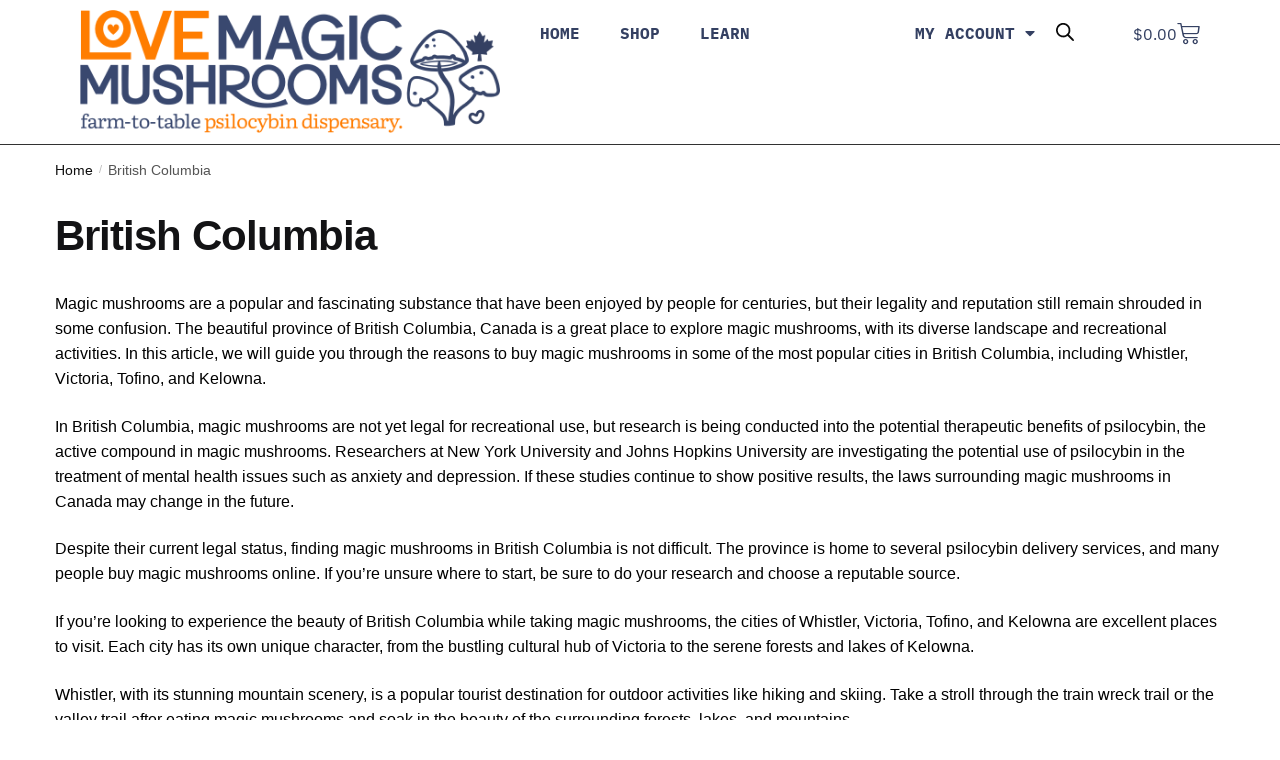

--- FILE ---
content_type: text/css
request_url: https://lovemagicmushrooms.com/wp-content/uploads/elementor/css/post-7088.css?ver=1749156757
body_size: 1532
content:
.elementor-7088 .elementor-element.elementor-element-62159fb .elementor-menu-toggle{margin:0 auto;}.elementor-7088 .elementor-element.elementor-element-62159fb .elementor-nav-menu .elementor-item{font-family:"IBM Plex Mono", Sans-serif;font-size:16px;font-weight:700;text-transform:uppercase;}.elementor-7088 .elementor-element.elementor-element-62159fb .elementor-nav-menu--main .elementor-item{color:#344062;fill:#344062;}.elementor-7088 .elementor-element.elementor-element-62159fb .elementor-nav-menu--main:not(.e--pointer-framed) .elementor-item:before,
					.elementor-7088 .elementor-element.elementor-element-62159fb .elementor-nav-menu--main:not(.e--pointer-framed) .elementor-item:after{background-color:#F64E00;}.elementor-7088 .elementor-element.elementor-element-62159fb .e--pointer-framed .elementor-item:before,
					.elementor-7088 .elementor-element.elementor-element-62159fb .e--pointer-framed .elementor-item:after{border-color:#F64E00;}.elementor-7088 .elementor-element.elementor-element-62159fb .elementor-nav-menu--main:not(.e--pointer-framed) .elementor-item.elementor-item-active:before,
					.elementor-7088 .elementor-element.elementor-element-62159fb .elementor-nav-menu--main:not(.e--pointer-framed) .elementor-item.elementor-item-active:after{background-color:#F64E00;}.elementor-7088 .elementor-element.elementor-element-62159fb .e--pointer-framed .elementor-item.elementor-item-active:before,
					.elementor-7088 .elementor-element.elementor-element-62159fb .e--pointer-framed .elementor-item.elementor-item-active:after{border-color:#F64E00;}.elementor-7088 .elementor-element.elementor-element-62159fb .elementor-nav-menu--dropdown a.elementor-item-active{background-color:#F64E00;}.elementor-7088 .elementor-element.elementor-element-62159fb div.elementor-menu-toggle:hover, .elementor-7088 .elementor-element.elementor-element-62159fb div.elementor-menu-toggle:focus{color:#F64E00;}.elementor-7088 .elementor-element.elementor-element-62159fb div.elementor-menu-toggle:hover svg, .elementor-7088 .elementor-element.elementor-element-62159fb div.elementor-menu-toggle:focus svg{fill:#F64E00;}.elementor-7088 .elementor-element.elementor-element-62159fb .elementor-menu-toggle:hover, .elementor-7088 .elementor-element.elementor-element-62159fb .elementor-menu-toggle:focus{background-color:#F64E00;}.elementor-7088 .elementor-element.elementor-element-fd2885b .elementor-menu-toggle{margin:0 auto;}.elementor-7088 .elementor-element.elementor-element-fd2885b .elementor-nav-menu .elementor-item{font-family:"IBM Plex Mono", Sans-serif;font-size:16px;font-weight:700;text-transform:uppercase;}.elementor-7088 .elementor-element.elementor-element-fd2885b .elementor-nav-menu--main .elementor-item{color:#344062;fill:#344062;}.elementor-7088 .elementor-element.elementor-element-fd2885b .elementor-nav-menu--main:not(.e--pointer-framed) .elementor-item:before,
					.elementor-7088 .elementor-element.elementor-element-fd2885b .elementor-nav-menu--main:not(.e--pointer-framed) .elementor-item:after{background-color:#F64E00;}.elementor-7088 .elementor-element.elementor-element-fd2885b .e--pointer-framed .elementor-item:before,
					.elementor-7088 .elementor-element.elementor-element-fd2885b .e--pointer-framed .elementor-item:after{border-color:#F64E00;}.elementor-7088 .elementor-element.elementor-element-fd2885b .elementor-nav-menu--main:not(.e--pointer-framed) .elementor-item.elementor-item-active:before,
					.elementor-7088 .elementor-element.elementor-element-fd2885b .elementor-nav-menu--main:not(.e--pointer-framed) .elementor-item.elementor-item-active:after{background-color:#F64E00;}.elementor-7088 .elementor-element.elementor-element-fd2885b .e--pointer-framed .elementor-item.elementor-item-active:before,
					.elementor-7088 .elementor-element.elementor-element-fd2885b .e--pointer-framed .elementor-item.elementor-item-active:after{border-color:#F64E00;}.elementor-7088 .elementor-element.elementor-element-fd2885b .elementor-nav-menu--dropdown a.elementor-item-active{background-color:#F64E00;}.elementor-7088 .elementor-element.elementor-element-fd2885b div.elementor-menu-toggle:hover, .elementor-7088 .elementor-element.elementor-element-fd2885b div.elementor-menu-toggle:focus{color:#F64E00;}.elementor-7088 .elementor-element.elementor-element-fd2885b div.elementor-menu-toggle:hover svg, .elementor-7088 .elementor-element.elementor-element-fd2885b div.elementor-menu-toggle:focus svg{fill:#F64E00;}.elementor-7088 .elementor-element.elementor-element-fd2885b .elementor-menu-toggle:hover, .elementor-7088 .elementor-element.elementor-element-fd2885b .elementor-menu-toggle:focus{background-color:#F64E00;}.elementor-7088 .elementor-element.elementor-element-4573d53 .elementor-menu-cart__close-button, .elementor-7088 .elementor-element.elementor-element-4573d53 .elementor-menu-cart__close-button-custom{margin-left:auto;}.elementor-7088 .elementor-element.elementor-element-4573d53{--main-alignment:right;--divider-style:solid;--subtotal-divider-style:solid;--elementor-remove-from-cart-button:none;--remove-from-cart-button:block;--toggle-button-text-color:#344062;--toggle-button-icon-color:#344062;--toggle-button-border-width:0px;--toggle-icon-size:23px;--cart-border-style:none;--cart-footer-layout:1fr 1fr;--products-max-height-sidecart:calc(100vh - 240px);--products-max-height-minicart:calc(100vh - 385px);}.elementor-7088 .elementor-element.elementor-element-4573d53.elementor-menu-cart--cart-type-mini-cart .elementor-menu-cart__container{right:0;left:auto;transform:none;}.elementor-7088 .elementor-element.elementor-element-4573d53 .elementor-menu-cart__toggle .elementor-button{font-family:"IBM Plex Sans", Sans-serif;font-size:16px;}.elementor-7088 .elementor-element.elementor-element-4573d53 .widget_shopping_cart_content{--subtotal-divider-left-width:0;--subtotal-divider-right-width:0;}.elementor-7088 .elementor-element.elementor-element-3bf58b9 .elementor-menu-cart__close-button, .elementor-7088 .elementor-element.elementor-element-3bf58b9 .elementor-menu-cart__close-button-custom{margin-left:auto;}.elementor-7088 .elementor-element.elementor-element-3bf58b9{--main-alignment:right;--divider-style:solid;--subtotal-divider-style:solid;--elementor-remove-from-cart-button:none;--remove-from-cart-button:block;--toggle-button-text-color:#344062;--toggle-button-icon-color:#344062;--toggle-button-border-width:0px;--toggle-icon-size:23px;--cart-border-style:none;--cart-footer-layout:1fr 1fr;--products-max-height-sidecart:calc(100vh - 240px);--products-max-height-minicart:calc(100vh - 385px);}.elementor-7088 .elementor-element.elementor-element-3bf58b9.elementor-menu-cart--cart-type-mini-cart .elementor-menu-cart__container{right:0;left:auto;transform:none;}.elementor-7088 .elementor-element.elementor-element-3bf58b9 .elementor-menu-cart__toggle .elementor-button{font-family:"IBM Plex Sans", Sans-serif;font-size:16px;}.elementor-7088 .elementor-element.elementor-element-3bf58b9 .widget_shopping_cart_content{--subtotal-divider-left-width:0;--subtotal-divider-right-width:0;}.elementor-7088 .elementor-element.elementor-element-435b66f .elementor-nav-menu .elementor-item{font-family:"IBM Plex Mono", Sans-serif;font-size:16px;font-weight:700;text-transform:uppercase;}.elementor-7088 .elementor-element.elementor-element-435b66f .elementor-nav-menu--main .elementor-item{color:#344062;fill:#344062;}.elementor-7088 .elementor-element.elementor-element-435b66f .elementor-nav-menu--main:not(.e--pointer-framed) .elementor-item:before,
					.elementor-7088 .elementor-element.elementor-element-435b66f .elementor-nav-menu--main:not(.e--pointer-framed) .elementor-item:after{background-color:#F64E00;}.elementor-7088 .elementor-element.elementor-element-435b66f .e--pointer-framed .elementor-item:before,
					.elementor-7088 .elementor-element.elementor-element-435b66f .e--pointer-framed .elementor-item:after{border-color:#F64E00;}.elementor-7088 .elementor-element.elementor-element-435b66f .elementor-nav-menu--main:not(.e--pointer-framed) .elementor-item.elementor-item-active:before,
					.elementor-7088 .elementor-element.elementor-element-435b66f .elementor-nav-menu--main:not(.e--pointer-framed) .elementor-item.elementor-item-active:after{background-color:#F64E00;}.elementor-7088 .elementor-element.elementor-element-435b66f .e--pointer-framed .elementor-item.elementor-item-active:before,
					.elementor-7088 .elementor-element.elementor-element-435b66f .e--pointer-framed .elementor-item.elementor-item-active:after{border-color:#F64E00;}.elementor-7088 .elementor-element.elementor-element-435b66f .elementor-nav-menu--dropdown a.elementor-item-active{background-color:#F64E00;}.elementor-7088 .elementor-element.elementor-element-d9ba6cf .elementor-search-form__container{min-height:46px;}.elementor-7088 .elementor-element.elementor-element-d9ba6cf .elementor-search-form__submit{min-width:46px;}body:not(.rtl) .elementor-7088 .elementor-element.elementor-element-d9ba6cf .elementor-search-form__icon{padding-left:calc(46px / 3);}body.rtl .elementor-7088 .elementor-element.elementor-element-d9ba6cf .elementor-search-form__icon{padding-right:calc(46px / 3);}.elementor-7088 .elementor-element.elementor-element-d9ba6cf .elementor-search-form__input, .elementor-7088 .elementor-element.elementor-element-d9ba6cf.elementor-search-form--button-type-text .elementor-search-form__submit{padding-left:calc(46px / 3);padding-right:calc(46px / 3);}.elementor-7088 .elementor-element.elementor-element-d9ba6cf input[type="search"].elementor-search-form__input{font-family:"IBM Plex Mono", Sans-serif;font-weight:700;text-transform:uppercase;}.elementor-7088 .elementor-element.elementor-element-d9ba6cf .elementor-search-form__input,
					.elementor-7088 .elementor-element.elementor-element-d9ba6cf .elementor-search-form__icon,
					.elementor-7088 .elementor-element.elementor-element-d9ba6cf .elementor-lightbox .dialog-lightbox-close-button,
					.elementor-7088 .elementor-element.elementor-element-d9ba6cf .elementor-lightbox .dialog-lightbox-close-button:hover,
					.elementor-7088 .elementor-element.elementor-element-d9ba6cf.elementor-search-form--skin-full_screen input[type="search"].elementor-search-form__input{color:#344062;fill:#344062;}.elementor-7088 .elementor-element.elementor-element-d9ba6cf:not(.elementor-search-form--skin-full_screen) .elementor-search-form__container{background-color:#02010100;border-color:#02010100;border-radius:3px;}.elementor-7088 .elementor-element.elementor-element-d9ba6cf.elementor-search-form--skin-full_screen input[type="search"].elementor-search-form__input{background-color:#02010100;border-color:#02010100;border-radius:3px;}.elementor-7088 .elementor-element.elementor-element-d9ba6cf:not(.elementor-search-form--skin-full_screen) .elementor-search-form--focus .elementor-search-form__input,
					.elementor-7088 .elementor-element.elementor-element-d9ba6cf .elementor-search-form--focus .elementor-search-form__icon,
					.elementor-7088 .elementor-element.elementor-element-d9ba6cf .elementor-lightbox .dialog-lightbox-close-button:hover,
					.elementor-7088 .elementor-element.elementor-element-d9ba6cf.elementor-search-form--skin-full_screen input[type="search"].elementor-search-form__input:focus{color:#344062;fill:#344062;}.elementor-7088 .elementor-element.elementor-element-d9ba6cf:not(.elementor-search-form--skin-full_screen) .elementor-search-form--focus .elementor-search-form__container{background-color:#02010100;border-color:#02010100;}.elementor-7088 .elementor-element.elementor-element-d9ba6cf.elementor-search-form--skin-full_screen input[type="search"].elementor-search-form__input:focus{background-color:#02010100;border-color:#02010100;}.elementor-7088 .elementor-element.elementor-element-7e9fde5 .elementor-menu-toggle{margin:0 auto;background-color:#02010100;}.elementor-7088 .elementor-element.elementor-element-7e9fde5 div.elementor-menu-toggle{color:#344062;}.elementor-7088 .elementor-element.elementor-element-7e9fde5 div.elementor-menu-toggle svg{fill:#344062;}.elementor-7088 .elementor-element.elementor-element-7e9fde5 div.elementor-menu-toggle:hover, .elementor-7088 .elementor-element.elementor-element-7e9fde5 div.elementor-menu-toggle:focus{color:#344062;}.elementor-7088 .elementor-element.elementor-element-7e9fde5 div.elementor-menu-toggle:hover svg, .elementor-7088 .elementor-element.elementor-element-7e9fde5 div.elementor-menu-toggle:focus svg{fill:#344062;}.elementor-7088 .elementor-element.elementor-element-7e9fde5 .elementor-menu-toggle:hover, .elementor-7088 .elementor-element.elementor-element-7e9fde5 .elementor-menu-toggle:focus{background-color:#02010100;}.elementor-7088 .elementor-element.elementor-element-64ac747 > .elementor-widget-container{border-style:solid;border-color:#344062;}.elementor-7088 .elementor-element.elementor-element-64ac747 .elementor-search-form__container{min-height:44px;}.elementor-7088 .elementor-element.elementor-element-64ac747 .elementor-search-form__submit{min-width:44px;}body:not(.rtl) .elementor-7088 .elementor-element.elementor-element-64ac747 .elementor-search-form__icon{padding-left:calc(44px / 3);}body.rtl .elementor-7088 .elementor-element.elementor-element-64ac747 .elementor-search-form__icon{padding-right:calc(44px / 3);}.elementor-7088 .elementor-element.elementor-element-64ac747 .elementor-search-form__input, .elementor-7088 .elementor-element.elementor-element-64ac747.elementor-search-form--button-type-text .elementor-search-form__submit{padding-left:calc(44px / 3);padding-right:calc(44px / 3);}.elementor-7088 .elementor-element.elementor-element-64ac747 input[type="search"].elementor-search-form__input{font-family:"IBM Plex Mono", Sans-serif;font-weight:700;text-transform:uppercase;}.elementor-7088 .elementor-element.elementor-element-64ac747 .elementor-search-form__input,
					.elementor-7088 .elementor-element.elementor-element-64ac747 .elementor-search-form__icon,
					.elementor-7088 .elementor-element.elementor-element-64ac747 .elementor-lightbox .dialog-lightbox-close-button,
					.elementor-7088 .elementor-element.elementor-element-64ac747 .elementor-lightbox .dialog-lightbox-close-button:hover,
					.elementor-7088 .elementor-element.elementor-element-64ac747.elementor-search-form--skin-full_screen input[type="search"].elementor-search-form__input{color:#344062;fill:#344062;}.elementor-7088 .elementor-element.elementor-element-64ac747:not(.elementor-search-form--skin-full_screen) .elementor-search-form__container{background-color:#02010100;border-radius:3px;}.elementor-7088 .elementor-element.elementor-element-64ac747.elementor-search-form--skin-full_screen input[type="search"].elementor-search-form__input{background-color:#02010100;border-radius:3px;}.elementor-7088 .elementor-element.elementor-element-64626b8{--divider-style:solid;--subtotal-divider-style:solid;--elementor-remove-from-cart-button:none;--remove-from-cart-button:block;--toggle-button-icon-color:#344062;--toggle-button-background-color:#02010100;--toggle-button-border-color:#02010100;--cart-border-style:none;--cart-footer-layout:1fr 1fr;--products-max-height-sidecart:calc(100vh - 240px);--products-max-height-minicart:calc(100vh - 385px);}.elementor-7088 .elementor-element.elementor-element-64626b8 .widget_shopping_cart_content{--subtotal-divider-left-width:0;--subtotal-divider-right-width:0;}.elementor-theme-builder-content-area{height:400px;}.elementor-location-header:before, .elementor-location-footer:before{content:"";display:table;clear:both;}@media(min-width:768px){.elementor-7088 .elementor-element.elementor-element-7553d1b{width:38.595%;}.elementor-7088 .elementor-element.elementor-element-62ca062{width:32.869%;}.elementor-7088 .elementor-element.elementor-element-8facb29{width:18.758%;}.elementor-7088 .elementor-element.elementor-element-a3305dd{width:9.73%;}}@media(max-width:1024px) and (min-width:768px){.elementor-7088 .elementor-element.elementor-element-4744eaf{width:67%;}.elementor-7088 .elementor-element.elementor-element-f18389a{width:33%;}.elementor-7088 .elementor-element.elementor-element-807e722{width:69%;}.elementor-7088 .elementor-element.elementor-element-9eb299a{width:31%;}}@media(max-width:1024px){.elementor-7088 .elementor-element.elementor-element-d9ba6cf .elementor-search-form__icon{--e-search-form-icon-size-minimal:22px;}.elementor-7088 .elementor-element.elementor-element-d9ba6cf input[type="search"].elementor-search-form__input{font-size:16px;}.elementor-7088 .elementor-element.elementor-element-d9ba6cf:not(.elementor-search-form--skin-full_screen) .elementor-search-form__container{border-radius:0px;}.elementor-7088 .elementor-element.elementor-element-d9ba6cf.elementor-search-form--skin-full_screen input[type="search"].elementor-search-form__input{border-radius:0px;}}@media(max-width:767px){.elementor-7088 .elementor-element.elementor-element-a9c55f9{width:13%;}.elementor-7088 .elementor-element.elementor-element-7e9fde5 > .elementor-widget-container{margin:1px 0px 0px 0px;}.elementor-7088 .elementor-element.elementor-element-7e9fde5 .elementor-nav-menu--main .elementor-item{padding-left:0px;padding-right:0px;}.elementor-7088 .elementor-element.elementor-element-7e9fde5{--nav-menu-icon-size:26px;}.elementor-7088 .elementor-element.elementor-element-ed64d26{width:74%;}.elementor-7088 .elementor-element.elementor-element-64ac747 > .elementor-widget-container{border-width:1px 1px 1px 1px;border-radius:25px 25px 25px 25px;}.elementor-7088 .elementor-element.elementor-element-64ac747 .elementor-search-form__icon{--e-search-form-icon-size-minimal:17px;}.elementor-7088 .elementor-element.elementor-element-64ac747:not(.elementor-search-form--skin-full_screen) .elementor-search-form__container{border-radius:0px;}.elementor-7088 .elementor-element.elementor-element-64ac747.elementor-search-form--skin-full_screen input[type="search"].elementor-search-form__input{border-radius:0px;}.elementor-7088 .elementor-element.elementor-element-f7adf8f{width:13%;}.elementor-7088 .elementor-element.elementor-element-64626b8{--main-alignment:left;--toggle-icon-size:25px;--toggle-icon-padding:8px 0px 0px 0px;}}

--- FILE ---
content_type: text/css
request_url: https://lovemagicmushrooms.com/wp-content/uploads/elementor/css/post-7535.css?ver=1749156757
body_size: 272
content:
.elementor-7535 .elementor-element.elementor-element-496191e9:not(.elementor-motion-effects-element-type-background), .elementor-7535 .elementor-element.elementor-element-496191e9 > .elementor-motion-effects-container > .elementor-motion-effects-layer{background-color:#FFFFFF;}.elementor-7535 .elementor-element.elementor-element-496191e9{transition:background 0.3s, border 0.3s, border-radius 0.3s, box-shadow 0.3s;}.elementor-7535 .elementor-element.elementor-element-496191e9 > .elementor-background-overlay{transition:background 0.3s, border-radius 0.3s, opacity 0.3s;}.elementor-7535 .elementor-element.elementor-element-33f62ee2{text-align:center;}.elementor-7535 .elementor-element.elementor-element-64859ffa > .elementor-widget-container{background-color:#02010100;margin:0px 0px -37px 0px;padding:0px 0px 0px 0px;}.elementor-7535 .elementor-element.elementor-element-64859ffa{text-align:center;font-size:26px;}.elementor-7535 .elementor-element.elementor-element-22dc0c45 .elementor-button{background-color:#FFFFFF;font-size:31px;fill:#EC7A5C;color:#EC7A5C;border-style:solid;}#elementor-popup-modal-7535 .dialog-message{width:640px;height:auto;}#elementor-popup-modal-7535{justify-content:center;align-items:center;pointer-events:all;}#elementor-popup-modal-7535 .dialog-close-button{display:flex;}#elementor-popup-modal-7535 .dialog-widget-content{box-shadow:2px 8px 23px 3px rgba(0,0,0,0.2);}